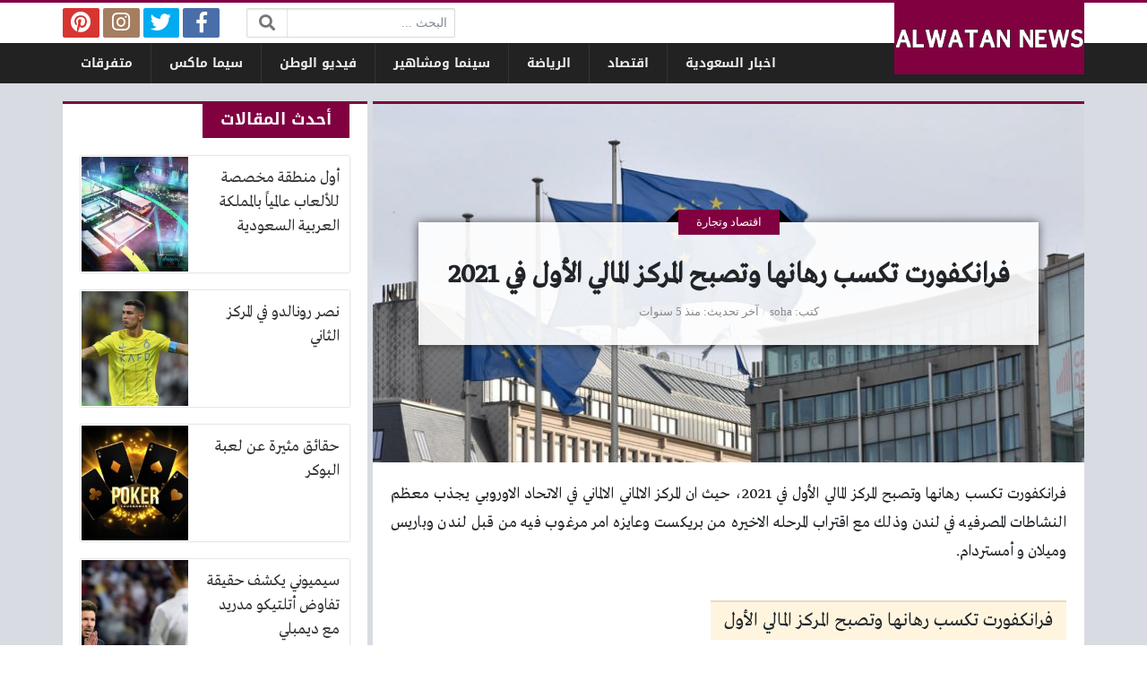

--- FILE ---
content_type: text/html; charset=UTF-8
request_url: https://alwatan.news/trade/1571/
body_size: 10803
content:
<!DOCTYPE html>
<html dir="rtl" lang="ar" class="no-js">
<head>
	<meta charset="UTF-8">
	<meta name="viewport" content="width=device-width, initial-scale=1, shrink-to-fit=no">
    <meta http-equiv="x-ua-compatible" content="ie=edge">
	<link rel="profile" href="https://gmpg.org/xfn/11">
	<link rel="pingback" href="https://alwatan.news/xmlrpc.php">
	<script>(function(html){html.className = html.className.replace(/\bno-js\b/,'js')})(document.documentElement);</script>
<meta name='robots' content='index, follow, max-image-preview:large, max-snippet:-1, max-video-preview:-1' />

	<!-- This site is optimized with the Yoast SEO plugin v18.4.1 - https://yoast.com/wordpress/plugins/seo/ -->
	<title>فرانكفورت تكسب رهانها وتصبح المركز المالي الأول في 2021 - الوطن نيوز</title>
	<link rel="canonical" href="https://alwatan.news/trade/1571/" />
	<meta property="og:locale" content="ar_AR" />
	<meta property="og:type" content="article" />
	<meta property="og:title" content="فرانكفورت تكسب رهانها وتصبح المركز المالي الأول في 2021 - الوطن نيوز" />
	<meta property="og:description" content="فرانكفورت تكسب رهانها وتصبح المركز المالي الأول في 2021، حيث ان المركز الالماني الالماني في الاتحاد الاوروبي يجذب معظم النشاطات المصرفيه في لندن وذلك مع اقتراب المرحله الاخيره من بريكست... اقرأ المزيد &larr;" />
	<meta property="og:url" content="https://alwatan.news/trade/1571/" />
	<meta property="og:site_name" content="الوطن نيوز" />
	<meta property="article:published_time" content="2020-12-14T06:33:56+00:00" />
	<meta property="og:image" content="https://alwatan.news/wp-content/uploads/2020/12/6_40.jpg" />
	<meta property="og:image:width" content="900" />
	<meta property="og:image:height" content="500" />
	<meta property="og:image:type" content="image/jpeg" />
	<meta name="twitter:card" content="summary_large_image" />
	<meta name="twitter:label1" content="كُتب بواسطة" />
	<meta name="twitter:data1" content="soha" />
	<script type="application/ld+json" class="yoast-schema-graph">{"@context":"https://schema.org","@graph":[{"@type":"WebSite","@id":"https://alwatan.news/#website","url":"https://alwatan.news/","name":"الوطن نيوز","description":"بوابة عربية إخبارية إلكترونية","potentialAction":[{"@type":"SearchAction","target":{"@type":"EntryPoint","urlTemplate":"https://alwatan.news/?s={search_term_string}"},"query-input":"required name=search_term_string"}],"inLanguage":"ar"},{"@type":"ImageObject","@id":"https://alwatan.news/trade/1571/#primaryimage","inLanguage":"ar","url":"https://alwatan.news/wp-content/uploads/2020/12/6_40.jpg","contentUrl":"https://alwatan.news/wp-content/uploads/2020/12/6_40.jpg","width":900,"height":500},{"@type":"WebPage","@id":"https://alwatan.news/trade/1571/#webpage","url":"https://alwatan.news/trade/1571/","name":"فرانكفورت تكسب رهانها وتصبح المركز المالي الأول في 2021 - الوطن نيوز","isPartOf":{"@id":"https://alwatan.news/#website"},"primaryImageOfPage":{"@id":"https://alwatan.news/trade/1571/#primaryimage"},"datePublished":"2020-12-14T06:33:56+00:00","dateModified":"2020-12-14T06:33:56+00:00","author":{"@id":"https://alwatan.news/#/schema/person/e3dff2ebd54ad3a4f8a54c019e7f2a90"},"breadcrumb":{"@id":"https://alwatan.news/trade/1571/#breadcrumb"},"inLanguage":"ar","potentialAction":[{"@type":"ReadAction","target":["https://alwatan.news/trade/1571/"]}]},{"@type":"BreadcrumbList","@id":"https://alwatan.news/trade/1571/#breadcrumb","itemListElement":[{"@type":"ListItem","position":1,"name":"الرئيسية","item":"https://alwatan.news/"},{"@type":"ListItem","position":2,"name":"اقتصاد وتجارة"}]},{"@type":"Person","@id":"https://alwatan.news/#/schema/person/e3dff2ebd54ad3a4f8a54c019e7f2a90","name":"soha","image":{"@type":"ImageObject","@id":"https://alwatan.news/#personlogo","inLanguage":"ar","url":"https://secure.gravatar.com/avatar/0cbb3683514a928b3358b39b8f4b5c2d?s=96&d=mm&r=g","contentUrl":"https://secure.gravatar.com/avatar/0cbb3683514a928b3358b39b8f4b5c2d?s=96&d=mm&r=g","caption":"soha"},"url":"https://alwatan.news/author/soha/"}]}</script>
	<!-- / Yoast SEO plugin. -->


<link rel='dns-prefetch' href='//use.fontawesome.com' />
<link rel='dns-prefetch' href='//s.w.org' />
<link rel="alternate" type="application/rss+xml" title="الوطن نيوز &laquo; الخلاصة" href="https://alwatan.news/feed/" />
<link rel="alternate" type="application/rss+xml" title="الوطن نيوز &laquo; خلاصة التعليقات" href="https://alwatan.news/comments/feed/" />
<link rel="alternate" type="application/rss+xml" title="الوطن نيوز &laquo; فرانكفورت تكسب رهانها وتصبح المركز المالي الأول في 2021 خلاصة التعليقات" href="https://alwatan.news/trade/1571/feed/" />
<script type="text/javascript">
window._wpemojiSettings = {"baseUrl":"https:\/\/s.w.org\/images\/core\/emoji\/13.1.0\/72x72\/","ext":".png","svgUrl":"https:\/\/s.w.org\/images\/core\/emoji\/13.1.0\/svg\/","svgExt":".svg","source":{"concatemoji":"https:\/\/alwatan.news\/wp-includes\/js\/wp-emoji-release.min.js?ver=5.9.12"}};
/*! This file is auto-generated */
!function(e,a,t){var n,r,o,i=a.createElement("canvas"),p=i.getContext&&i.getContext("2d");function s(e,t){var a=String.fromCharCode;p.clearRect(0,0,i.width,i.height),p.fillText(a.apply(this,e),0,0);e=i.toDataURL();return p.clearRect(0,0,i.width,i.height),p.fillText(a.apply(this,t),0,0),e===i.toDataURL()}function c(e){var t=a.createElement("script");t.src=e,t.defer=t.type="text/javascript",a.getElementsByTagName("head")[0].appendChild(t)}for(o=Array("flag","emoji"),t.supports={everything:!0,everythingExceptFlag:!0},r=0;r<o.length;r++)t.supports[o[r]]=function(e){if(!p||!p.fillText)return!1;switch(p.textBaseline="top",p.font="600 32px Arial",e){case"flag":return s([127987,65039,8205,9895,65039],[127987,65039,8203,9895,65039])?!1:!s([55356,56826,55356,56819],[55356,56826,8203,55356,56819])&&!s([55356,57332,56128,56423,56128,56418,56128,56421,56128,56430,56128,56423,56128,56447],[55356,57332,8203,56128,56423,8203,56128,56418,8203,56128,56421,8203,56128,56430,8203,56128,56423,8203,56128,56447]);case"emoji":return!s([10084,65039,8205,55357,56613],[10084,65039,8203,55357,56613])}return!1}(o[r]),t.supports.everything=t.supports.everything&&t.supports[o[r]],"flag"!==o[r]&&(t.supports.everythingExceptFlag=t.supports.everythingExceptFlag&&t.supports[o[r]]);t.supports.everythingExceptFlag=t.supports.everythingExceptFlag&&!t.supports.flag,t.DOMReady=!1,t.readyCallback=function(){t.DOMReady=!0},t.supports.everything||(n=function(){t.readyCallback()},a.addEventListener?(a.addEventListener("DOMContentLoaded",n,!1),e.addEventListener("load",n,!1)):(e.attachEvent("onload",n),a.attachEvent("onreadystatechange",function(){"complete"===a.readyState&&t.readyCallback()})),(n=t.source||{}).concatemoji?c(n.concatemoji):n.wpemoji&&n.twemoji&&(c(n.twemoji),c(n.wpemoji)))}(window,document,window._wpemojiSettings);
</script>
<style type="text/css">
img.wp-smiley,
img.emoji {
	display: inline !important;
	border: none !important;
	box-shadow: none !important;
	height: 1em !important;
	width: 1em !important;
	margin: 0 0.07em !important;
	vertical-align: -0.1em !important;
	background: none !important;
	padding: 0 !important;
}
</style>
	<link rel='stylesheet' id='wp-block-library-rtl-css'  href='https://alwatan.news/wp-includes/css/dist/block-library/style-rtl.min.css?ver=5.9.12' type='text/css' media='all' />
<style id='global-styles-inline-css' type='text/css'>
body{--wp--preset--color--black: #000000;--wp--preset--color--cyan-bluish-gray: #abb8c3;--wp--preset--color--white: #ffffff;--wp--preset--color--pale-pink: #f78da7;--wp--preset--color--vivid-red: #cf2e2e;--wp--preset--color--luminous-vivid-orange: #ff6900;--wp--preset--color--luminous-vivid-amber: #fcb900;--wp--preset--color--light-green-cyan: #7bdcb5;--wp--preset--color--vivid-green-cyan: #00d084;--wp--preset--color--pale-cyan-blue: #8ed1fc;--wp--preset--color--vivid-cyan-blue: #0693e3;--wp--preset--color--vivid-purple: #9b51e0;--wp--preset--gradient--vivid-cyan-blue-to-vivid-purple: linear-gradient(135deg,rgba(6,147,227,1) 0%,rgb(155,81,224) 100%);--wp--preset--gradient--light-green-cyan-to-vivid-green-cyan: linear-gradient(135deg,rgb(122,220,180) 0%,rgb(0,208,130) 100%);--wp--preset--gradient--luminous-vivid-amber-to-luminous-vivid-orange: linear-gradient(135deg,rgba(252,185,0,1) 0%,rgba(255,105,0,1) 100%);--wp--preset--gradient--luminous-vivid-orange-to-vivid-red: linear-gradient(135deg,rgba(255,105,0,1) 0%,rgb(207,46,46) 100%);--wp--preset--gradient--very-light-gray-to-cyan-bluish-gray: linear-gradient(135deg,rgb(238,238,238) 0%,rgb(169,184,195) 100%);--wp--preset--gradient--cool-to-warm-spectrum: linear-gradient(135deg,rgb(74,234,220) 0%,rgb(151,120,209) 20%,rgb(207,42,186) 40%,rgb(238,44,130) 60%,rgb(251,105,98) 80%,rgb(254,248,76) 100%);--wp--preset--gradient--blush-light-purple: linear-gradient(135deg,rgb(255,206,236) 0%,rgb(152,150,240) 100%);--wp--preset--gradient--blush-bordeaux: linear-gradient(135deg,rgb(254,205,165) 0%,rgb(254,45,45) 50%,rgb(107,0,62) 100%);--wp--preset--gradient--luminous-dusk: linear-gradient(135deg,rgb(255,203,112) 0%,rgb(199,81,192) 50%,rgb(65,88,208) 100%);--wp--preset--gradient--pale-ocean: linear-gradient(135deg,rgb(255,245,203) 0%,rgb(182,227,212) 50%,rgb(51,167,181) 100%);--wp--preset--gradient--electric-grass: linear-gradient(135deg,rgb(202,248,128) 0%,rgb(113,206,126) 100%);--wp--preset--gradient--midnight: linear-gradient(135deg,rgb(2,3,129) 0%,rgb(40,116,252) 100%);--wp--preset--duotone--dark-grayscale: url('#wp-duotone-dark-grayscale');--wp--preset--duotone--grayscale: url('#wp-duotone-grayscale');--wp--preset--duotone--purple-yellow: url('#wp-duotone-purple-yellow');--wp--preset--duotone--blue-red: url('#wp-duotone-blue-red');--wp--preset--duotone--midnight: url('#wp-duotone-midnight');--wp--preset--duotone--magenta-yellow: url('#wp-duotone-magenta-yellow');--wp--preset--duotone--purple-green: url('#wp-duotone-purple-green');--wp--preset--duotone--blue-orange: url('#wp-duotone-blue-orange');--wp--preset--font-size--small: 13px;--wp--preset--font-size--medium: 20px;--wp--preset--font-size--large: 36px;--wp--preset--font-size--x-large: 42px;}.has-black-color{color: var(--wp--preset--color--black) !important;}.has-cyan-bluish-gray-color{color: var(--wp--preset--color--cyan-bluish-gray) !important;}.has-white-color{color: var(--wp--preset--color--white) !important;}.has-pale-pink-color{color: var(--wp--preset--color--pale-pink) !important;}.has-vivid-red-color{color: var(--wp--preset--color--vivid-red) !important;}.has-luminous-vivid-orange-color{color: var(--wp--preset--color--luminous-vivid-orange) !important;}.has-luminous-vivid-amber-color{color: var(--wp--preset--color--luminous-vivid-amber) !important;}.has-light-green-cyan-color{color: var(--wp--preset--color--light-green-cyan) !important;}.has-vivid-green-cyan-color{color: var(--wp--preset--color--vivid-green-cyan) !important;}.has-pale-cyan-blue-color{color: var(--wp--preset--color--pale-cyan-blue) !important;}.has-vivid-cyan-blue-color{color: var(--wp--preset--color--vivid-cyan-blue) !important;}.has-vivid-purple-color{color: var(--wp--preset--color--vivid-purple) !important;}.has-black-background-color{background-color: var(--wp--preset--color--black) !important;}.has-cyan-bluish-gray-background-color{background-color: var(--wp--preset--color--cyan-bluish-gray) !important;}.has-white-background-color{background-color: var(--wp--preset--color--white) !important;}.has-pale-pink-background-color{background-color: var(--wp--preset--color--pale-pink) !important;}.has-vivid-red-background-color{background-color: var(--wp--preset--color--vivid-red) !important;}.has-luminous-vivid-orange-background-color{background-color: var(--wp--preset--color--luminous-vivid-orange) !important;}.has-luminous-vivid-amber-background-color{background-color: var(--wp--preset--color--luminous-vivid-amber) !important;}.has-light-green-cyan-background-color{background-color: var(--wp--preset--color--light-green-cyan) !important;}.has-vivid-green-cyan-background-color{background-color: var(--wp--preset--color--vivid-green-cyan) !important;}.has-pale-cyan-blue-background-color{background-color: var(--wp--preset--color--pale-cyan-blue) !important;}.has-vivid-cyan-blue-background-color{background-color: var(--wp--preset--color--vivid-cyan-blue) !important;}.has-vivid-purple-background-color{background-color: var(--wp--preset--color--vivid-purple) !important;}.has-black-border-color{border-color: var(--wp--preset--color--black) !important;}.has-cyan-bluish-gray-border-color{border-color: var(--wp--preset--color--cyan-bluish-gray) !important;}.has-white-border-color{border-color: var(--wp--preset--color--white) !important;}.has-pale-pink-border-color{border-color: var(--wp--preset--color--pale-pink) !important;}.has-vivid-red-border-color{border-color: var(--wp--preset--color--vivid-red) !important;}.has-luminous-vivid-orange-border-color{border-color: var(--wp--preset--color--luminous-vivid-orange) !important;}.has-luminous-vivid-amber-border-color{border-color: var(--wp--preset--color--luminous-vivid-amber) !important;}.has-light-green-cyan-border-color{border-color: var(--wp--preset--color--light-green-cyan) !important;}.has-vivid-green-cyan-border-color{border-color: var(--wp--preset--color--vivid-green-cyan) !important;}.has-pale-cyan-blue-border-color{border-color: var(--wp--preset--color--pale-cyan-blue) !important;}.has-vivid-cyan-blue-border-color{border-color: var(--wp--preset--color--vivid-cyan-blue) !important;}.has-vivid-purple-border-color{border-color: var(--wp--preset--color--vivid-purple) !important;}.has-vivid-cyan-blue-to-vivid-purple-gradient-background{background: var(--wp--preset--gradient--vivid-cyan-blue-to-vivid-purple) !important;}.has-light-green-cyan-to-vivid-green-cyan-gradient-background{background: var(--wp--preset--gradient--light-green-cyan-to-vivid-green-cyan) !important;}.has-luminous-vivid-amber-to-luminous-vivid-orange-gradient-background{background: var(--wp--preset--gradient--luminous-vivid-amber-to-luminous-vivid-orange) !important;}.has-luminous-vivid-orange-to-vivid-red-gradient-background{background: var(--wp--preset--gradient--luminous-vivid-orange-to-vivid-red) !important;}.has-very-light-gray-to-cyan-bluish-gray-gradient-background{background: var(--wp--preset--gradient--very-light-gray-to-cyan-bluish-gray) !important;}.has-cool-to-warm-spectrum-gradient-background{background: var(--wp--preset--gradient--cool-to-warm-spectrum) !important;}.has-blush-light-purple-gradient-background{background: var(--wp--preset--gradient--blush-light-purple) !important;}.has-blush-bordeaux-gradient-background{background: var(--wp--preset--gradient--blush-bordeaux) !important;}.has-luminous-dusk-gradient-background{background: var(--wp--preset--gradient--luminous-dusk) !important;}.has-pale-ocean-gradient-background{background: var(--wp--preset--gradient--pale-ocean) !important;}.has-electric-grass-gradient-background{background: var(--wp--preset--gradient--electric-grass) !important;}.has-midnight-gradient-background{background: var(--wp--preset--gradient--midnight) !important;}.has-small-font-size{font-size: var(--wp--preset--font-size--small) !important;}.has-medium-font-size{font-size: var(--wp--preset--font-size--medium) !important;}.has-large-font-size{font-size: var(--wp--preset--font-size--large) !important;}.has-x-large-font-size{font-size: var(--wp--preset--font-size--x-large) !important;}
</style>
<link rel='stylesheet' id='font-awesome-css'  href='https://use.fontawesome.com/releases/v5.2.0/css/all.css' type='text/css' media='all' />
<link rel='stylesheet' id='bootstrap-css'  href='https://alwatan.news/wp-content/themes/newsplus/assets/css/bootstrap.min.css?ver=37.00' type='text/css' media='all' />
<link rel='stylesheet' id='fonts-css'  href='https://alwatan.news/wp-content/themes/newsplus/assets/fonts/fonts.css?ver=37.00' type='text/css' media='all' />
<link rel='stylesheet' id='newsplus-css'  href='https://alwatan.news/wp-content/themes/newsplus/style.css?ver=37.00' type='text/css' media='all' />
<script type='text/javascript' id='jquery-core-js-extra'>
/* <![CDATA[ */
var a4h_js_vars = {"ajax_url":"https:\/\/alwatan.news\/wp-admin\/admin-ajax.php","show_main_nav_posts":""};
var a4h_js_load_more_posts = {"startPage":"1","maxPages":"0","nextLink":"","loadMoreText":"\u0639\u0631\u0636 \u0627\u0644\u0645\u0632\u064a\u062f","loadingText":"\u062c\u0627\u0631\u064a \u0627\u0644\u062a\u062d\u0645\u064a\u0644...","noMoreText":"\u0644\u0627 \u064a\u0648\u062c\u062f \u0627\u0644\u0645\u0632\u064a\u062f"};
/* ]]> */
</script>
<script type='text/javascript' src='https://alwatan.news/wp-includes/js/jquery/jquery.min.js?ver=3.6.0' id='jquery-core-js'></script>
<script type='text/javascript' src='https://alwatan.news/wp-includes/js/jquery/jquery-migrate.min.js?ver=3.3.2' id='jquery-migrate-js'></script>
<link rel="https://api.w.org/" href="https://alwatan.news/wp-json/" /><link rel="alternate" type="application/json" href="https://alwatan.news/wp-json/wp/v2/posts/1571" /><link rel="EditURI" type="application/rsd+xml" title="RSD" href="https://alwatan.news/xmlrpc.php?rsd" />
<link rel="wlwmanifest" type="application/wlwmanifest+xml" href="https://alwatan.news/wp-includes/wlwmanifest.xml" /> 
<meta name="generator" content="WordPress 5.9.12" />
<link rel='shortlink' href='https://alwatan.news/?p=1571' />
<link rel="alternate" type="application/json+oembed" href="https://alwatan.news/wp-json/oembed/1.0/embed?url=https%3A%2F%2Falwatan.news%2Ftrade%2F1571%2F" />
<link rel="alternate" type="text/xml+oembed" href="https://alwatan.news/wp-json/oembed/1.0/embed?url=https%3A%2F%2Falwatan.news%2Ftrade%2F1571%2F&#038;format=xml" />
<style>
	@media (min-width: 576px) {
		.section-post#post-1571 .page-header { background-image: url(https://alwatan.news/wp-content/uploads/2020/12/6_40-800x500.jpg); }
	}
	@media (max-width: 575px) {
		.section-post#post-1571 .page-header { background-image: url(https://alwatan.news/wp-content/uploads/2020/12/6_40-360x200.jpg); }
	}
	:root {
	--bg-color: #d8dbe1;
	--main-color: #800040;
	--link-color: #333333;
	--link-hover-color: #400000;
}
/******************** fonts ********************/
@media (min-width: 992px) {
	body, .body-font { font-weight: normal; font-size: 14px; font-family: Tahoma; }
	.navigation-font { font-weight: bold; font-size: 14px; font-family: Droid Arabic Kufi; }
	.widget-header, .widget-header h2, .widget-header h3, .widget-header-font { font-weight: bold; font-size: 18px; font-family: Droid Arabic Kufi; }
	.page-title, .page-title-font { font-weight: bold; font-size: 32px; font-family: Greta Arabic Regular; }
	.title, .title-font { font-weight: normal; font-size: 18px; font-family: Greta Arabic Regular; }
	.post-content, .post-content-font { font-weight: normal; font-size: 18px; font-family: Greta Arabic Regular; }
}
	</style>
<style>
</style>
<script async src="https://pagead2.googlesyndication.com/pagead/js/adsbygoogle.js?client=ca-pub-5418917711181825" crossorigin="anonymous"></script>
</head>
<body class="rtl post-template-default single single-post postid-1571 single-format-standard archive-style-style2 desktop has-sidebar-side in-cat-5 comments-avatars">
    	<a class="sr-only" href="#content">التخطي إلى المحتوى</a>
    <div id="site" class="site">
				<header id="site-header" class="site-header">
	<div class="d-none d-lg-block site-header-inner-1">
		<div class="container px-0">
			<div class="d-flex flex-wrap align-items-center justify-content-end site-header-inner-1-inner">
												<div class="header-ads">
									</div>
				<div class="header-search">
					<div class="search-form"><form method="get" class="search-inner" action="https://alwatan.news/">
    <label class="sr-only">البحث:</label>
	<input class="form-control search-field" placeholder="البحث ..." type="search" value="" name="s" />
    <button type="submit" class="search-submit"><i class="fa fa-search"></i></button>
	</form></div>				</div>
				<div class="header-social-links">
					<div class="circleIn social-links style1"><ul class="d-flex flex-wrap justify-content-center"><li class="sb-facebook"><a target="_blank" href="#" title="Facebook"><i class="fab fa-fw fa-facebook-f"></i><span>Facebook</span></a></li><li class="sb-twitter"><a target="_blank" href="#" title="Twitter"><i class="fab fa-fw fa-twitter"></i><span>Twitter</span></a></li><li class="sb-instagram"><a target="_blank" href="#" title="Instagram"><i class="fab fa-fw fa-instagram"></i><span>Instagram</span></a></li><li class="sb-pinterest"><a target="_blank" href="#" title="Pinterest"><i class="fab fa-fw fa-pinterest"></i><span>Pinterest</span></a></li></ul></div>				</div>
							</div>
		</div>
	</div>
	<div class="light-color site-header-inner-2">
		<div class="container px-0">
			<div class="d-flex site-header-inner-2-inner">
				<div id="header-mobile-button" class="d-flex d-lg-none header-mobile-button">
					<a class="d-flex align-items-center justify-content-around" href="#"><i class="fa fa-fw fa-bars"></i></a>
				</div>
				<div class="d-flex flex-grow justify-content-center header-logo">
					<div class="d-flex header-logo-inner">
						<a class="d-flex align-items-center justify-content-around" title="الوطن نيوز" href="https://alwatan.news/"><img src="https://alwatan.news/wp-content/uploads/2019/04/alwatan.png" alt="الوطن نيوز" width="603" height="171" /></a>
					</div>
				</div>
				<div class="d-none d-lg-flex flex-grow justify-content-end header-main-navigation-outer">
					<nav id="main-navigation" class="d-flex main-navigation navigation-font"><ul id="menu-cats" class="d-flex flex-wrap menu"><li id="main-menu-item-6" class="menu-item menu-item-type-taxonomy menu-item-object-category menu-item-6 d-flex menu-item-object_id-2"><a href="https://alwatan.news/saudi/" class="d-flex flex-grow justify-content-center align-items-center text-center">اخبار السعودية</a><div class="sub-menu-outer dark-color"><div class="container sub-menu-inner"></div></div></li>
<li id="main-menu-item-7" class="menu-item menu-item-type-taxonomy menu-item-object-category current-post-ancestor current-menu-parent current-post-parent menu-item-7 d-flex menu-item-object_id-5"><a href="https://alwatan.news/trade/" class="d-flex flex-grow justify-content-center align-items-center text-center">اقتصاد</a><div class="sub-menu-outer dark-color"><div class="container sub-menu-inner"></div></div></li>
<li id="main-menu-item-8" class="menu-item menu-item-type-taxonomy menu-item-object-category menu-item-8 d-flex menu-item-object_id-3"><a href="https://alwatan.news/sports/" class="d-flex flex-grow justify-content-center align-items-center text-center">الرياضة</a><div class="sub-menu-outer dark-color"><div class="container sub-menu-inner"></div></div></li>
<li id="main-menu-item-9" class="menu-item menu-item-type-taxonomy menu-item-object-category menu-item-9 d-flex menu-item-object_id-4"><a href="https://alwatan.news/cinema/" class="d-flex flex-grow justify-content-center align-items-center text-center">سينما ومشاهير</a><div class="sub-menu-outer dark-color"><div class="container sub-menu-inner"></div></div></li>
<li id="main-menu-item-2129" class="menu-item menu-item-type-custom menu-item-object-custom menu-item-2129 d-flex menu-item-object_id-2129"><a href="https://r.alwatan.news/" class="d-flex flex-grow justify-content-center align-items-center text-center">فيديو الوطن</a><div class="sub-menu-outer dark-color"><div class="container sub-menu-inner"></div></div></li>
<li id="main-menu-item-2137" class="menu-item menu-item-type-custom menu-item-object-custom menu-item-2137 d-flex menu-item-object_id-2137"><a href="https://c.alwatan.news/" class="d-flex flex-grow justify-content-center align-items-center text-center">سيما ماكس</a><div class="sub-menu-outer dark-color"><div class="container sub-menu-inner"></div></div></li>
<li id="main-menu-item-10" class="menu-item menu-item-type-taxonomy menu-item-object-category menu-item-10 d-flex menu-item-object_id-1"><a href="https://alwatan.news/others/" class="d-flex flex-grow justify-content-center align-items-center text-center">متفرقات</a><div class="sub-menu-outer dark-color"><div class="container sub-menu-inner"></div></div></li>
</ul></nav>				</div>
				<div id="header-search-button" class="d-flex d-lg-none header-search-button">
					<a class="d-flex align-items-center justify-content-around" href="#"><i class="fa fa-fw fa-search"></i></a>
					<div class="col-sm-1 header-search-form"><div class="search-form"><form method="get" class="search-inner" action="https://alwatan.news/">
    <label class="sr-only">البحث:</label>
	<input class="form-control search-field" placeholder="البحث ..." type="search" value="" name="s" />
    <button type="submit" class="search-submit"><i class="fa fa-search"></i></button>
	</form></div></div>
				</div>
			</div>
		</div>
	</div>
	<div class="light-color mobile-menu">
		<div class="container px-0">
			<div class="py-2 mobile-menu-inner">
								<div class="py-3 mobile-social-links">
					<div class="circleIn social-links style1"><ul class="d-flex flex-wrap justify-content-center"><li class="sb-facebook"><a target="_blank" href="#" title="Facebook"><i class="fab fa-fw fa-facebook-f"></i><span>Facebook</span></a></li><li class="sb-twitter"><a target="_blank" href="#" title="Twitter"><i class="fab fa-fw fa-twitter"></i><span>Twitter</span></a></li><li class="sb-instagram"><a target="_blank" href="#" title="Instagram"><i class="fab fa-fw fa-instagram"></i><span>Instagram</span></a></li><li class="sb-pinterest"><a target="_blank" href="#" title="Pinterest"><i class="fab fa-fw fa-pinterest"></i><span>Pinterest</span></a></li></ul></div>				</div>
				<div class="py-3 mobile-main-navigation-outer">
					<nav id="mobile-main-navigation" class="mobile-navigation"><ul id="menu-cats-1" class="clearfix menu"><li id="mobile-menu-item-6" class="menu-item menu-item-type-taxonomy menu-item-object-category menu-item-6  menu-item-object_id-2"><a href="https://alwatan.news/saudi/">اخبار السعودية</a></li>
<li id="mobile-menu-item-7" class="menu-item menu-item-type-taxonomy menu-item-object-category current-post-ancestor current-menu-parent current-post-parent menu-item-7  menu-item-object_id-5"><a href="https://alwatan.news/trade/">اقتصاد</a></li>
<li id="mobile-menu-item-8" class="menu-item menu-item-type-taxonomy menu-item-object-category menu-item-8  menu-item-object_id-3"><a href="https://alwatan.news/sports/">الرياضة</a></li>
<li id="mobile-menu-item-9" class="menu-item menu-item-type-taxonomy menu-item-object-category menu-item-9  menu-item-object_id-4"><a href="https://alwatan.news/cinema/">سينما ومشاهير</a></li>
<li id="mobile-menu-item-2129" class="menu-item menu-item-type-custom menu-item-object-custom menu-item-2129  menu-item-object_id-2129"><a href="https://r.alwatan.news/">فيديو الوطن</a></li>
<li id="mobile-menu-item-2137" class="menu-item menu-item-type-custom menu-item-object-custom menu-item-2137  menu-item-object_id-2137"><a href="https://c.alwatan.news/">سيما ماكس</a></li>
<li id="mobile-menu-item-10" class="menu-item menu-item-type-taxonomy menu-item-object-category menu-item-10  menu-item-object_id-1"><a href="https://alwatan.news/others/">متفرقات</a></li>
</ul></nav>				</div>
											</div>
		</div>
	</div>
</header>
		<main id="site-main" class="site-main container px-0">
												<div id="wrapper-outer" class="wrapper-outer">
								<div id="wrapper" class="wrapper d-lg-flex row-min justify-content-center">
															<div id="content" class="content">
													<section id="post-1571" class="site-section section-post hentry style2" role="main" data-next-post="https://alwatan.news/trade/1574/" data-previous-post="https://alwatan.news/trade/1543/">
		<header class="d-flex align-items-center page-header">
				<div class="flex-grow page-header-inner">
			<div class="py-2 sm-font medium-color breadcrumbs"><span><a property="v:title" rel="v:url" href="https://alwatan.news/">الرئيسية</a>  <a property="v:title" rel="v:url" href="https://alwatan.news/trade/">اقتصاد وتجارة</a></span></div>			<h1 class="page-title entry-title">فرانكفورت تكسب رهانها وتصبح المركز المالي الأول في 2021</h1>
				<div class="py-2 sm-font medium-color post-meta main-post-meta">	
		<span class="meta-item meta-author"><span class="meta-item-prefix">كتب</span>  <span class="meta-item-content"><span class="author vcard"><a class="url fn n" href="https://alwatan.news/author/soha/" title="جميع المقالات بواسطة: soha">soha</a></span></span></span><span class="meta-item meta-taxonomies"><span class="meta-item-prefix">في</span>  <span class="meta-item-content"><a href="https://alwatan.news/trade/" rel="tag">اقتصاد وتجارة</a></span></span><span class="meta-item meta-updated"><span class="meta-item-prefix">آخر تحديث</span>  <span class="meta-item-content"><a rel="bookmark" href="https://alwatan.news/trade/1571/" title="تاريخ النشر: 14 ديسمبر 2020 - 9:33ص / آخر تحديث: 14 ديسمبر 2020 - 9:33ص"><time class="post-date post-date-published published" datetime="2020-12-14T09:33:56+03:00">منذ 5 سنوات</time> <time class="post-date post-date-updated updated" datetime="2020-12-14T09:33:56+03:00">منذ 5 سنوات</time></a></span></span>	</div>
						</div>
			</header>
				<div class="content-inner">
		<div class="post-inner">
						<div class="d-lg-flex entry-content-outer">
								<div class="clearfix flex-grow post-content entry-content">
										<p>فرانكفورت تكسب رهانها وتصبح المركز المالي الأول في 2021، حيث ان المركز الالماني الالماني في الاتحاد الاوروبي يجذب معظم النشاطات المصرفيه في لندن وذلك مع اقتراب المرحله الاخيره من بريكست وعايزه امر مرغوب فيه من قبل لندن وباريس وميلان و أمستردام.</p>
<h2>فرانكفورت تكسب رهانها وتصبح المركز المالي الأول</h2>
<p>وبالنسبه لراس المال فان المبلغ المعلنه مبالغ كبيره وفقا لتقديرات البنك المركزي الالماني الذي من المفترض ان يترك حوالي ستة 175 مليار يورو في مسار فلندر لصالح المانيا و هذا هو اكبر اقتصاد اوروبي نظرا لان المبلغ يعادل اكثر من نصف المبلغ الاجمالي الاصول الذي توقع البنك المركزي الاوروبي في عام 2019 انه سيتم تحويله من بريطانيا العظمى الى منطقه اليورو.</p>
<p>لذلك عمل المروجون لفرانكفورت موضوع عام 2016 بعد الاستفتاء ضغطا على الزر وبدات الحمله على ذلك و بالنسبه للوظائف لا يتضح الاتجاه ضخما نحو هذه المرحله بلا تمدد المؤسسه في البدايه على انتقال ما يصل الى 10000 وظيفه ماليه وتقدره بنك هيلابا الالماني اخيرا عدد الوافدين نحو 3500 بين عام 2019 و 2022.</p>
<p>ولكن الشركه تفقد الشركات الماليه التي تتخذ في المملكه المتحده مقر لها جواز السفر بدايه من الاول من يناير عام 2021 الذي يسمح لها بتقديم الخدمات والمنتجات في جميع انحاء الاتحاد الأوروبي.</p>
									</div>
							</div>
						<div class="share-buttons share-buttons-bottom"><div class="d-flex align-items-center share-buttons-inner"><div class="d-flex align-items-center sb-label"></div><div class="d-flex flex-grow flex-wrap justify-content-center share-buttons-buttons"><div class="d-flex flex-grow flex-grow-children circleIn share-buttons-default">
	<div class="d-flex flex-grow-children ss-button ss-facebook"><a class="d-flex align-items-center justify-content-center" target="_blank" href="https://www.facebook.com/sharer/sharer.php?u=https%3A%2F%2Falwatan.news%2F%3Fp%3D1571" title="Facebook"><i class="fab fa-fw fa-facebook-f"></i><span class="d-none d-lg-block ss-label">Facebook</span></a></div>
	<div class="d-flex d-lg-none flex-grow-children ss-button ss-messenger"><a class="d-flex align-items-center justify-content-center" target="_blank" href="fb-messenger://share/?link=https%3A%2F%2Falwatan.news%2F%3Fp%3D1571" title="Messenger"><i class="fab fa-fw fa-facebook-messenger"></i><span class="d-none d-lg-block ss-label">Messenger</span></a></div>
	<div class="d-flex d-lg-none flex-grow-children ss-button ss-whatsapp"><a class="d-flex align-items-center justify-content-center" target="_blank" href="whatsapp://send?text=https%3A%2F%2Falwatan.news%2F%3Fp%3D1571" data-action="share/whatsapp/share" title="WhatsApp"><i class="fab fa-fw fa-whatsapp"></i><span class="d-none d-lg-block ss-label">WhatsApp</span></a></div>
	<div class="d-flex flex-grow-children ss-button ss-twitter"><a class="d-flex align-items-center justify-content-center" target="_blank" href="https://twitter.com/intent/tweet?text=%D9%81%D8%B1%D8%A7%D9%86%D9%83%D9%81%D9%88%D8%B1%D8%AA+%D8%AA%D9%83%D8%B3%D8%A8+%D8%B1%D9%87%D8%A7%D9%86%D9%87%D8%A7+%D9%88%D8%AA%D8%B5%D8%A8%D8%AD+%D8%A7%D9%84%D9%85%D8%B1%D9%83%D8%B2+%D8%A7%D9%84%D9%85%D8%A7%D9%84%D9%8A+%D8%A7%D9%84%D8%A3%D9%88%D9%84+%D9%81%D9%8A+2021&url=https%3A%2F%2Falwatan.news%2F%3Fp%3D1571" title="Twitter"><i class="fab fa-fw fa-twitter"></i><span class="d-none d-lg-block ss-label">Twitter</span></a></div>
	<div class="d-none d-lg-flex flex-grow-none flex-grow-children ss-button ss-short-link"><div class="d-flex align-items-center justify-content-center" title="رابط مختصر"><i class="fa fa-fw fa-link"></i><input class="sm-font form-control" type="text" value="https://alwatan.news/?p=1571" readonly /></div></div>
	</div></div></div></div>			    <div class="sm-font medium-color post-tags">
		<ul class="d-flex flex-wrap"><li class="main-color tags-label"><i class="fa fa-tag"></i></li><li><a href="https://alwatan.news/tag/%d8%a7%d9%84%d8%a7%d8%aa%d8%ad%d8%a7%d8%af-%d8%a7%d9%84%d8%a7%d9%88%d8%b1%d9%88%d8%a8%d9%8a/" rel="tag">الاتحاد الاوروبي</a></li><li><a href="https://alwatan.news/tag/%d8%a7%d9%84%d8%a8%d9%86%d9%83-%d8%a7%d9%84%d9%85%d8%b1%d9%83%d8%b2%d9%8a-%d8%a7%d9%84%d8%a7%d9%84%d9%85%d8%a7%d9%86%d9%8a/" rel="tag">البنك المركزي الالماني</a></li><li><a href="https://alwatan.news/tag/%d8%a7%d9%84%d9%85%d8%b1%d9%83%d8%b2-%d8%a7%d9%84%d9%85%d8%a7%d9%84%d9%8a-%d8%a7%d9%84%d8%a3%d9%88%d9%84/" rel="tag">المركز المالي الأول</a></li><li><a href="https://alwatan.news/tag/%d8%a7%d9%84%d9%86%d8%b4%d8%a7%d8%b7%d8%a7%d8%aa-%d8%a7%d9%84%d9%85%d8%b5%d8%b1%d9%81%d9%8a%d9%87/" rel="tag">النشاطات المصرفيه</a></li><li><a href="https://alwatan.news/tag/%d8%b1%d8%a7%d8%b3-%d8%a7%d9%84%d9%85%d8%a7%d9%84/" rel="tag">راس المال</a></li><li><a href="https://alwatan.news/tag/%d9%81%d8%b1%d8%a7%d9%86%d9%83%d9%81%d9%88%d8%b1%d8%aa/" rel="tag">فرانكفورت</a></li></ul>    </div>
						</div>
	</div>
</section>			<div id="sidebar-post_below" class="sidebar sidebar-post_below">
	<div class="row row-min flex-wrap justify-content-center widget-area">
		<aside id="a4h_posts_list-9" class="col col-12 widget widget_a4h_posts_list has-title"><div class="flex-grow widget-inner"><header class="widget-header"><div class="widget-title"><h2>اقرأ أيضا</h2></div></header><div class="widget-content"><div class="posts  style2"><div class="posts-inner"><div class="d-flex flex-column post style2">
	<a class="d-flex flex-column flex-grow post-link" href="https://alwatan.news/trade/2151/">
		<div class="thumb-wrap" style="background-image: url('https://alwatan.news/wp-content/uploads/2023/12/منطقة-للألعاب-بالسعودية-360x200.jpg');">
					</div>
		<span class="overlay"></span>
		<h3 class="title plain main-color-border">
			<div class="title-inner">
								أول منطقة مخصصة للألعاب عالمياً بالمملكة العربية السعودية							</div>
		</h3>
	</a>
	</div><div class="d-flex flex-column post style2">
	<a class="d-flex flex-column flex-grow post-link" href="https://alwatan.news/trade/2139/">
		<div class="thumb-wrap" style="background-image: url('https://alwatan.news/wp-content/uploads/2022/08/لعبة-البوكر-360x200.jpg');">
					</div>
		<span class="overlay"></span>
		<h3 class="title plain main-color-border">
			<div class="title-inner">
								حقائق مثيرة عن لعبة البوكر							</div>
		</h3>
	</a>
	</div><div class="d-flex flex-column post style2">
	<a class="d-flex flex-column flex-grow post-link" href="https://alwatan.news/trade/2065/">
		<div class="thumb-wrap" style="background-image: url('https://alwatan.news/wp-content/uploads/2021/01/5ff31427eda92-2-360x200.jpeg');">
					</div>
		<span class="overlay"></span>
		<h3 class="title plain main-color-border">
			<div class="title-inner">
								ارتفاع المؤشر العام لسوق الأسهم السعودية &#8220;تاسي&#8221;  بنسبة تجاوزت 0.91%							</div>
		</h3>
	</a>
	</div><div class="d-flex flex-column post style2">
	<a class="d-flex flex-column flex-grow post-link" href="https://alwatan.news/trade/2026/">
		<div class="thumb-wrap" style="background-image: url('https://alwatan.news/wp-content/uploads/2021/01/19_2021-637454733957888486-788-360x200.jpg');">
					</div>
		<span class="overlay"></span>
		<h3 class="title plain main-color-border">
			<div class="title-inner">
								ربط المدفوعات بين دول الخليج اتفاقية تزيد قوة التكتل الاقتصادي للمنظومة الخليجية							</div>
		</h3>
	</a>
	</div><div class="d-flex flex-column post style2">
	<a class="d-flex flex-column flex-grow post-link" href="https://alwatan.news/trade/2014/">
		<div class="thumb-wrap" style="background-image: url('https://alwatan.news/wp-content/uploads/2021/01/7044441-635353760-360x200.jpg');">
					</div>
		<span class="overlay"></span>
		<h3 class="title plain main-color-border">
			<div class="title-inner">
								صندوق تنمية الموارد البشرية&#8221;هدف&#8221; يوقع اتفاقية تعاون مع شركة جاهز							</div>
		</h3>
	</a>
	</div><div class="d-flex flex-column post style2">
	<a class="d-flex flex-column flex-grow post-link" href="https://alwatan.news/trade/2011/">
		<div class="thumb-wrap" style="background-image: url('https://alwatan.news/wp-content/uploads/2021/01/72d7b114-08f6-48e4-ab50-d5d7d65b8e9e_16x9_1200x676-360x200.jpg');">
					</div>
		<span class="overlay"></span>
		<h3 class="title plain main-color-border">
			<div class="title-inner">
								وزارة المالية السعودية تقوم بتوقيع إتفاقية تمويل مع إحدى شركات كوريا الجنوبية							</div>
		</h3>
	</a>
	</div></div></div></div></div></aside>	</div>
</div>
			
																	</div><!-- #content -->
					<div id="sidebar-side" class="sidebar sidebar-side">
	<div class="row row-min flex-wrap justify-content-center widget-area">
		<aside id="a4h_posts_list-8" class="col col-12 widget widget_a4h_posts_list has-title"><div class="flex-grow widget-inner"><header class="widget-header"><div class="widget-title"><h2>أحدث المقالات</h2></div></header><div class="widget-content"><div class="posts  style1"><div class="posts-inner"><div class="d-flex flex-column post style1">
	<a class="d-flex flex-column flex-grow post-link" href="https://alwatan.news/trade/2151/">
		<div class="thumb-wrap" style="background-image: url('https://alwatan.news/wp-content/uploads/2023/12/منطقة-للألعاب-بالسعودية-360x200.jpg');">
					</div>
		<span class="overlay"></span>
		<h3 class="title plain main-color-border">
			<div class="title-inner">
								أول منطقة مخصصة للألعاب عالمياً بالمملكة العربية السعودية							</div>
		</h3>
	</a>
	</div><div class="d-flex flex-column post style1">
	<a class="d-flex flex-column flex-grow post-link" href="https://alwatan.news/sports/2147/">
		<div class="thumb-wrap" style="background-image: url('https://alwatan.news/wp-content/uploads/2023/12/النصر-رونالدو-360x200.jpg');">
					</div>
		<span class="overlay"></span>
		<h3 class="title plain main-color-border">
			<div class="title-inner">
								نصر رونالدو في المركز الثاني							</div>
		</h3>
	</a>
	</div><div class="d-flex flex-column post style1">
	<a class="d-flex flex-column flex-grow post-link" href="https://alwatan.news/trade/2139/">
		<div class="thumb-wrap" style="background-image: url('https://alwatan.news/wp-content/uploads/2022/08/لعبة-البوكر-360x200.jpg');">
					</div>
		<span class="overlay"></span>
		<h3 class="title plain main-color-border">
			<div class="title-inner">
								حقائق مثيرة عن لعبة البوكر							</div>
		</h3>
	</a>
	</div><div class="d-flex flex-column post style1">
	<a class="d-flex flex-column flex-grow post-link" href="https://alwatan.news/sports/2101/">
		<div class="thumb-wrap" style="background-image: url('https://alwatan.news/wp-content/uploads/2021/01/FB_IMG_1610377385715-360x200.jpg');">
					</div>
		<span class="overlay"></span>
		<h3 class="title plain main-color-border">
			<div class="title-inner">
								سيميوني يكشف حقيقة تفاوض أتلتيكو مدريد مع ديمبلي							</div>
		</h3>
	</a>
	</div><div class="d-flex flex-column post style1">
	<a class="d-flex flex-column flex-grow post-link" href="https://alwatan.news/saudi/2098/">
		<div class="thumb-wrap" style="background-image: url('https://alwatan.news/wp-content/uploads/2021/01/2020_8_26_18_20_20_219-1-360x200.jpg');">
					</div>
		<span class="overlay"></span>
		<h3 class="title plain main-color-border">
			<div class="title-inner">
								140 حالة إصابة جديدة.. وزارة الصحة السعودية تسجل ارتفاعًا في عدد حالات الإصابة بفيروس كورونا							</div>
		</h3>
	</a>
	</div><div class="d-flex flex-column post style1">
	<a class="d-flex flex-column flex-grow post-link" href="https://alwatan.news/sports/2095/">
		<div class="thumb-wrap" style="background-image: url('https://alwatan.news/wp-content/uploads/2021/01/image-360x200.jpg');">
					</div>
		<span class="overlay"></span>
		<h3 class="title plain main-color-border">
			<div class="title-inner">
								رابطة المحترفين تعلن عن أسماء المرشحين لجائزة الأفضل في دوري الخليج العربي							</div>
		</h3>
	</a>
	</div><div class="d-flex flex-column post style1">
	<a class="d-flex flex-column flex-grow post-link" href="https://alwatan.news/saudi/2091/">
		<div class="thumb-wrap" style="background-image: url('https://alwatan.news/wp-content/uploads/2021/01/FB_IMG_1609537314897-1-360x200.jpg');">
					</div>
		<span class="overlay"></span>
		<h3 class="title plain main-color-border">
			<div class="title-inner">
								وصل عدد متلقي اللقاح المضاد لفيروس كورونا إلى 178 ألف متلقي							</div>
		</h3>
	</a>
	</div><div class="d-flex flex-column post style1">
	<a class="d-flex flex-column flex-grow post-link" href="https://alwatan.news/sports/2085/">
		<div class="thumb-wrap" style="background-image: url('https://alwatan.news/wp-content/uploads/2021/01/FB_IMG_1610328837803-360x200.jpg');">
					</div>
		<span class="overlay"></span>
		<h3 class="title plain main-color-border">
			<div class="title-inner">
								بقيادة الهداف التاريخي لكرة القدم كريستيانو رونالدو يوفنتوس يخطف ثلاث نقاط من ساسولو							</div>
		</h3>
	</a>
	</div><div class="d-flex flex-column post style1">
	<a class="d-flex flex-column flex-grow post-link" href="https://alwatan.news/saudi/2082/">
		<div class="thumb-wrap" style="background-image: url('https://alwatan.news/wp-content/uploads/2021/01/1043133737_0_41_2201_1231_1000x541_80_0_0_6f5e2877515dd3a0a6cd3921ae300fa4-360x200.jpg');">
					</div>
		<span class="overlay"></span>
		<h3 class="title plain main-color-border">
			<div class="title-inner">
								لدينا سيطرة على الخليج.. ولا سبيل أمام أمريكا سوى المغادرة							</div>
		</h3>
	</a>
	</div><div class="d-flex flex-column post style1">
	<a class="d-flex flex-column flex-grow post-link" href="https://alwatan.news/sports/2074/">
		<div class="thumb-wrap" style="background-image: url('https://alwatan.news/wp-content/uploads/2021/01/FB_IMG_1610314561226-360x200.jpg');">
					</div>
		<span class="overlay"></span>
		<h3 class="title plain main-color-border">
			<div class="title-inner">
								إشبيليه يجدد عقد المدير الفني للفريق جوليان لوبيتيجي حتى 2024							</div>
		</h3>
	</a>
	</div></div></div></div></div></aside>	</div>
</div>
														</div><!-- #wrapper -->
							</div><!-- #wrapper-outer -->
											</main><!-- #site-main -->
		<footer id="site-footer" class="site-footer light-color">
			<div class="site-footer-inner-2">
		<div class="container px-0 d-lg-flex flex-wrap align-items-center justify-content-between navigation-font  sm-font text-center">
			<div class="footer-navigation-outer">
				<nav id="footer-navigation" class="footer-navigation"><ul id="menu-footer" class="menu"><li id="footer-menu-item-2135" class="menu-item menu-item-type-custom menu-item-object-custom menu-item-2135 py-2 mx-3 menu-item-object_id-2135"><a href="https://c.faresko.cam/">فارسكو</a></li>
<li id="footer-menu-item-2120" class="menu-item menu-item-type-post_type menu-item-object-page menu-item-2120 py-2 mx-3 menu-item-object_id-2107"><a href="https://alwatan.news/call/">تواصل معنا</a></li>
<li id="footer-menu-item-2119" class="menu-item menu-item-type-post_type menu-item-object-page menu-item-2119 py-2 mx-3 menu-item-object_id-2110"><a href="https://alwatan.news/about/">تعرف علينا</a></li>
<li id="footer-menu-item-2118" class="menu-item menu-item-type-post_type menu-item-object-page menu-item-2118 py-2 mx-3 menu-item-object_id-2112"><a href="https://alwatan.news/privacy/">سياسة الخصوصية</a></li>
<li id="footer-menu-item-2117" class="menu-item menu-item-type-post_type menu-item-object-page menu-item-2117 py-2 mx-3 menu-item-object_id-2115"><a href="https://alwatan.news/team/">طاقم التحرير</a></li>
<li id="footer-menu-item-2133" class="menu-item menu-item-type-custom menu-item-object-custom menu-item-2133 py-2 mx-3 menu-item-object_id-2133"><a href="https://a.shoofnet.online/">شوف نت</a></li>
</ul></nav>			</div>
							<div class="py-2 mx-3 ml-lg-5 flex-first ws-copyrights"><p>جميع الحقوق محفوظة</p>
</div>
							<div class="py-2 flex-grow footer-ads"></div>
			<div class="py-2 mx-3 a4h-copyrights"><a target="_blank" href="https://www.arb4host.net/np/"><span>برمجة وتصميم عرب فور هوست</span></a></div>
		</div>
	</div>
</footer>
		    </div><!-- #site -->
    <script type='text/javascript' src='https://alwatan.news/wp-includes/js/comment-reply.min.js?ver=5.9.12' id='comment-reply-js'></script>
<script type='text/javascript' src='https://alwatan.news/wp-content/themes/newsplus/assets/js/main.js?ver=37.00' id='main-js'></script>
    
<script defer src="https://static.cloudflareinsights.com/beacon.min.js/vcd15cbe7772f49c399c6a5babf22c1241717689176015" integrity="sha512-ZpsOmlRQV6y907TI0dKBHq9Md29nnaEIPlkf84rnaERnq6zvWvPUqr2ft8M1aS28oN72PdrCzSjY4U6VaAw1EQ==" data-cf-beacon='{"version":"2024.11.0","token":"afd98b8434d74c528630ff1d06984b8f","r":1,"server_timing":{"name":{"cfCacheStatus":true,"cfEdge":true,"cfExtPri":true,"cfL4":true,"cfOrigin":true,"cfSpeedBrain":true},"location_startswith":null}}' crossorigin="anonymous"></script>
</body>
</html>

--- FILE ---
content_type: text/html; charset=utf-8
request_url: https://www.google.com/recaptcha/api2/aframe
body_size: 268
content:
<!DOCTYPE HTML><html><head><meta http-equiv="content-type" content="text/html; charset=UTF-8"></head><body><script nonce="ARybFhbfNZveWQmIiKXIBg">/** Anti-fraud and anti-abuse applications only. See google.com/recaptcha */ try{var clients={'sodar':'https://pagead2.googlesyndication.com/pagead/sodar?'};window.addEventListener("message",function(a){try{if(a.source===window.parent){var b=JSON.parse(a.data);var c=clients[b['id']];if(c){var d=document.createElement('img');d.src=c+b['params']+'&rc='+(localStorage.getItem("rc::a")?sessionStorage.getItem("rc::b"):"");window.document.body.appendChild(d);sessionStorage.setItem("rc::e",parseInt(sessionStorage.getItem("rc::e")||0)+1);localStorage.setItem("rc::h",'1769054315621');}}}catch(b){}});window.parent.postMessage("_grecaptcha_ready", "*");}catch(b){}</script></body></html>